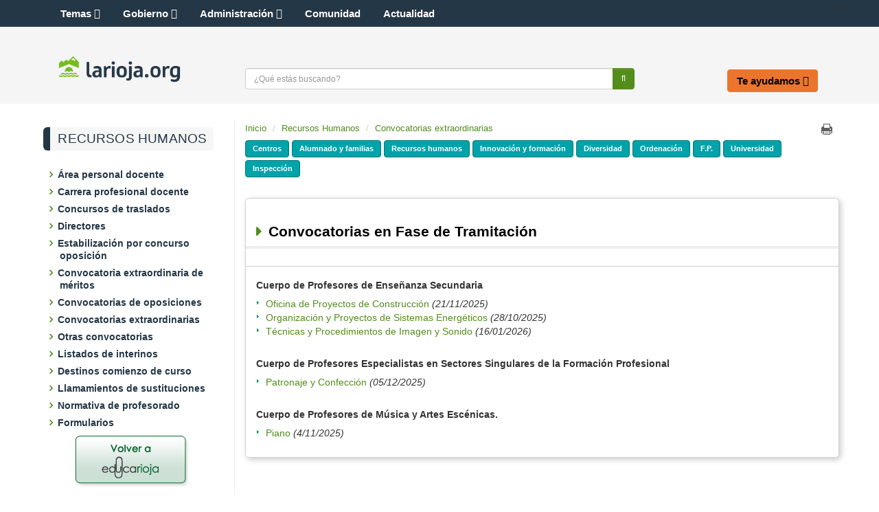

--- FILE ---
content_type: text/html;charset=UTF-8
request_url: https://www.larioja.org/edu-recursos-humanos/es/convocatorias-extraordinarias/convocatorias-fase-tramitacion
body_size: 41505
content:







<!DOCTYPE html>
<html lang="es" dir="ltr">
<head prefix="dcterms: http://purl.org/dc/terms/#">
	<title>Convocatorias en Fase de Tramitación - Recursos Humanos - Portal del Gobierno de La Rioja</title>
	<meta http-equiv="Content-Type"      content="text/html; charset=UTF-8"/>
	<meta http-equiv="X-UA-Compatible"   content="IE=Edge"/>
	<meta name="viewport"                content="width=device-width, initial-scale=1.0"/>
	<meta name="keywords"                content="La Rioja,gobierno,Rioja,sede electr&oacute;nica,sede,noticias"/>
	<meta name="description"             content="Cuerpo de Profesores de Enseñanza Secundaria Oficina de Proyectos de Construcción (21/11/2025) Organización y Proyectos de Sistemas Energéticos (28/10/2025) Técnicas y Procedimientos de Imagen y So..."/>
	<meta name="generator"               content="Proxia&#169; Content Manager 9.0"/>
	<meta property="dcterms:identifier"  content="www.larioja.org"/>
	<meta property="dcterms:coverage"    content="La Rioja, Spain; Lat: 42 15 N Long: 2 30 W"/>
	<meta property="dcterms:creator"     content="Gobierno de La Rioja - Direcci&oacute;n General de Tecnolog&iacute;as de la Informaci&oacute;n y la Comunicaci&oacute;n"/>
	<meta property="dcterms:publisher"   content="Gobierno de La Rioja - Direcci&oacute;n General de Tecnolog&iacute;as de la Informaci&oacute;n y la Comunicaci&oacute;n"/>
	<meta property="dcterms:rights"      content="Copyright (c) 2016"/>
	<meta property="dcterms:title"       content="Convocatorias en Fase de Tramitación"/>
	<meta property="dcterms:subject"     content="La Rioja,gobierno,Rioja,sede electr&oacute;nica,sede,noticias"/>
	<meta property="dcterms:description" content="Cuerpo de Profesores de Enseñanza Secundaria Oficina de Proyectos de Construcción (21/11/2025) Organización y Proyectos de Sistemas Energéticos (28/10/2025) Técnicas y Procedimientos de Imagen y So..."/>
	<meta property="dcterms:language"    content="es"/>
		
	<link rel="icon" href="/larioja-client/favicon.ico"/>
	<link rel="shortcut icon" href="/larioja-client/favicon.ico"/>
	
	

	<link rel="stylesheet" type="text/css" href="/larioja-client/css/estilo.css?nc=1489049334000"/>
	<link rel="stylesheet" type="text/css" href="/larioja-client/css/responsive.css?nc=1489049334000"/>

	<!--[if lte IE 7]><link rel="stylesheet" type="text/css" href="/larioja-client/css/ie.css?nc=1489049334000"/><![endif]-->
	<!--[if IE 8]><link rel="stylesheet" type="text/css" href="/larioja-client/css/ie8.css?nc=1489049334000"/><![endif]-->
	<!--[if IE 9]><link rel="stylesheet" type="text/css" href="/larioja-client/css/ie9.css?nc=1489049334000"/><![endif]-->
	<link type="text/css" rel="stylesheet" href="/larioja-client/css/webs/web_edu-recursos-humanos.css?nc=1489049334000" />


	
	<link rel="stylesheet" type="text/css" href="/larioja-client/css-sys/css-system.css" />
	<!-- Scripts generales -->
	<script type="text/javascript">
	<!--
	var _rootWeb = "/larioja-client";
	var _isSSL = (location.href.indexOf("https://") == 0)?true:false;
	var _fullWeb = (_isSSL)?"https://www.larioja.org/larioja-client":"http://www.larioja.org/larioja-client";
	var _userLocale = "es_ES";
	var _userLocaleLang = "es";
	var _userLocaleCountry = "ES";
	var _directionality = "ltr";
	var _currentWeb = "edu-recursos-humanos";
	var _currentDomain = "";
	var _currentTemplate = "/tkContent";
	var _currentUrl = "/edu-recursos-humanos/es/convocatorias-extraordinarias/convocatorias-fase-tramitacion";
	
	var _idmobdev = "0";
	var _userDeviceAlias = "default_";
	var _idContent = '974704';
	var _noCache = "nc=1489049334000";
	var pathNav = '974.700';

	
	var locationSettings = {
		basePath: '/larioja-client/cm',
		noTownSelected: 'No ha seleccionado ninguna ciudad, aseg&uacute;rese de que es lo que desea.',
		countryField: 'Seleccione el pa&iacute;s',
		stateField: 'Seleccione la provincia',
		townField: 'Escriba la localidad',
		legend: 'Datos de localizaci&oacute;n',
		municipality: '(Municipio)',
		hideCountry: true,
		allowEmptyTown: true,
		bootstrap: false
	};

	
	var searchInputText = "Buscar";
	var seeAllTextTitle = 'Ver m&aacute;s';
	var seeLessTextTitle = 'Ver menos';
	var cookieNoticeTitle = 'Uso de cookies.';
	var cookieNoticeContent = 'Las cookies nos permiten ofrecer nuestros servicios. Al continuar con la navegaci&oacute;n entendemos que se acepta nuestra <a href="{0}">pol&iacute;tica de cookies</a>.';
	var cookieNoticeLink = '/es/servicios/aviso-legal';
	var cookieNoticeClose = 'Cerrar';
	var moreInformation = 'M&aacute;s informaci&oacute;n';
	var nextText = 'Siguiente';
	var prevText = 'Anterior';
	var playText = 'Continuar';
	var pauseText = 'Pausar';
	//-->
	</script>
	<script type="text/javascript" src="/larioja-client/javaScript/proxia.js?nc=1489049334000"></script>

	
	<!--[if lt IE 9]><script type="text/javascript" src="/larioja-client/javaScript/jquery-old.min.js?nc=1489049334000"></script><![endif]-->
	<!--[if gte IE 9]><!--><script type="text/javascript" src="/larioja-client/javaScript/jquery.min.js?nc=1489049334000"></script><!--<![endif]-->
	<script type="text/javascript" src="/larioja-client/javaScript/jquery-migrate.min.js?nc=1489049334000"></script>

	
	<script type="text/javascript" src="/larioja-client/javaScript/calendar/calendar.js?nc=1489049334000"></script>

	
	<script type="text/javascript" src="/larioja-client/javaScript/bootstrap/js/bootstrap.min.js?nc=1489049334000"></script>
	
	<script type="text/javascript">$.fn.bstooltip = $.fn.tooltip.noConflict();</script>
	<script type="text/javascript" src="/larioja-client/javaScript/jquery.easy.slider.js?nc=1489049334000"></script>
	<!--[if gte IE 9]><!--><script type="text/javascript" src="/larioja-client/javaScript/hammer.min.js?nc=1489049334000"></script><!--<![endif]-->

	<!--[if lt IE 9]>
	<script type="text/javascript" src="/larioja-client/javaScript/css3-mediaqueries.js?nc=1489049334000"></script>
	<script type="text/javascript" src="/larioja-client/javaScript/html5shiv.min.js?nc=1489049334000"></script>
	<script type="text/javascript" src="/larioja-client/javaScript/respond.min.js?nc=1489049334000"></script>
	<![endif]-->

	
	
	
	

	

	<script type="text/javascript" src="/larioja-client/javaScript/init.js?nc=1489049334000"></script>
	<script type="text/javascript" src="/larioja-client/javaScript/init_web.js?nc=1489049334000"></script>
	
	<script type="text/javascript" src="/larioja-client/javaScript/webs/web_larioja.js?nc=1489049334000"></script>
	

	<script type="text/javascript" src="/larioja-client/javaScript/webs/web_edu-recursos-humanos.js?nc=1489049334000"></script>



	
    <!--Segumiento Google Analytics -->
<script type="text/javascript" async src="https://www.googletagmanager.com/gtag/js?id=G-R06QRYFZDS"></script>
<script type="text/javascript">
	window.dataLayer = window.dataLayer || [];
	function gtag(){dataLayer.push(arguments);}
	gtag('js', new Date());

	gtag('config', 'G-R06QRYFZDS');
</script>
</head>

<body class="mainBody edu-recursos-humanos contentPage">
	<h1 class="sr-only">Portal del Gobierno de La Rioja</h1>
	<p class="sr-only"><a href="#contentName" title="Saltar navegaci&oacute;n e ir al contenido de la p&aacute;gina" accesskey="5">Saltar al contenido</a></p>
	<div class="print-header"><span></span></div>
	
	<div class="container">
<div class="row"><div class="col-md-12"><div class="row"><div class="cabecera col-md-12"><div class="row"><div class="col-md-12"><div class="row"><div class="cabeceraTop col-md-12"><div class="row"><div class="col-md-4">





<div class="cmMenuBox menuSocial">
	<ul role="menubar">
<li role="menuitem" class="redes-sociales firstElement"><span><a href="https://actualidad.larioja.org/redes-sociales"  title="Enlace a una aplicación externa." ><span class="cmMenuTitle">Redes Sociales</span><span class="cmMenuPopupImage"><img src="/larioja-client/imagenes/popup/popup_external_small.gif" alt="Enlace a una aplicación externa." /></span></a></span></li>
<li role="menuitem"><span><a href="https://twitter.com/lariojaorg"  onclick="javascript:window.open('https://twitter.com/lariojaorg','menuPopUp','toolbar=yes, location=yes, directories=yes, status=yes, menubar=yes, scrollbars=yes, resizable=yes, width=800, height=600'); return false;"  onkeypress="return keyPress(event);"  title="Este enlace se abrir&aacute; en una ventana nueva." ><img src="/es/menus/161-twitter.png" class="cmMenuImage" alt="" /><span class="cmMenuTitle">Twitter</span><span class="cmMenuPopupImage"><img src="/larioja-client/imagenes/popup/popup_small.gif" alt="Este enlace se abrir&aacute; en una ventana nueva." /></span></a></span></li>
<li role="menuitem"><span><a href="https://www.facebook.com/lariojaorg"  onclick="javascript:window.open('https://www.facebook.com/lariojaorg','menuPopUp','toolbar=yes, location=yes, directories=yes, status=yes, menubar=yes, scrollbars=yes, resizable=yes, width=800, height=600'); return false;"  onkeypress="return keyPress(event);"  title="Este enlace se abrir&aacute; en una ventana nueva." ><img src="/es/menus/162-facebook.png" class="cmMenuImage" alt="" /><span class="cmMenuTitle">Facebook</span><span class="cmMenuPopupImage"><img src="/larioja-client/imagenes/popup/popup_small.gif" alt="Este enlace se abrir&aacute; en una ventana nueva." /></span></a></span></li>
<li role="menuitem"><span><a href="https://www.youtube.com/user/GobiernoDeLaRioja"  onclick="javascript:window.open('https://www.youtube.com/user/GobiernoDeLaRioja','menuPopUp','toolbar=yes, location=yes, directories=yes, status=yes, menubar=yes, scrollbars=yes, resizable=yes, width=800, height=600'); return false;"  onkeypress="return keyPress(event);"  title="Este enlace se abrir&aacute; en una ventana nueva." ><img src="/es/menus/163-logo_hh.png" class="cmMenuImage" alt="" /><span class="cmMenuTitle">Youtube</span><span class="cmMenuPopupImage"><img src="/larioja-client/imagenes/popup/popup_small.gif" alt="Este enlace se abrir&aacute; en una ventana nueva." /></span></a></span></li>
<li role="menuitem"><span><a href="https://www.instagram.com/lariojaorg/"  onclick="javascript:window.open('https://www.instagram.com/lariojaorg/','menuPopUp','toolbar=yes, location=yes, directories=yes, status=yes, menubar=yes, scrollbars=yes, resizable=yes, width=800, height=600'); return false;"  onkeypress="return keyPress(event);"  title="Este enlace se abrir&aacute; en una ventana nueva." ><img src="/es/menus/806662-instagram.png" class="cmMenuImage" alt="" /><span class="cmMenuTitle">Instagram</span><span class="cmMenuPopupImage"><img src="/larioja-client/imagenes/popup/popup_small.gif" alt="Este enlace se abrir&aacute; en una ventana nueva." /></span></a></span></li>
<li role="menuitem"><span><img src="/es/menus/164-rss.png" class="cmMenuImage" alt="" /><span class="cmMenuTitle">RSS</span></span></li>
<li role="menuitem" class="accesible"><span><a href="http://www--larioja--org.insuit.net"  title="Enlace a una aplicación externa." ><img src="/es/menus/166-inclusite.png" class="cmMenuImage" alt="" /><span class="cmMenuTitle">Modo accesible</span><span class="cmMenuPopupImage"><img src="/larioja-client/imagenes/popup/popup_external_small.gif" alt="Enlace a una aplicación externa." /></span></a></span></li>
<li role="menuitem" class="lastElement"><span><a href="https://actualidad.larioja.org/servicios/aplicaciones-moviles"  title="Enlace a una aplicación externa." ><img src="/es/menus/167-boton_portada_app.png" class="cmMenuImage" alt="" /><span class="cmMenuTitle">Aplicaciones móviles</span><span class="cmMenuPopupImage"><img src="/larioja-client/imagenes/popup/popup_external_small.gif" alt="Enlace a una aplicación externa." /></span></a></span></li>
</ul>

</div></div><div class="col-md-8">





<div class="cmMenuBox menuSuperior">
	<ul role="menubar">
<li role="menuitem" class="firstElement"><span><a href="/larioja-client/cm?locale=es_ES" ><span class="cmMenuTitle">Inicio</span></a></span></li>
<li role="menuitem"><span><span class="cmMenuTitle">Fecha y Hora Sede</span></span></li>
<li role="menuitem"><span><a href="/es/contactar" ><span class="cmMenuTitle">Contactar</span></a></span></li>
<li role="menuitem"><span><span class="cmMenuTitle">Suscripciones</span></span></li>
<li role="menuitem"><span><a href="/empleados/es?locale=es_ES" ><span class="cmMenuTitle">Empleados</span></a></span></li>
<li role="menuitem" class="ico-externo-oculto"><span><a href="https://web.larioja.org/bor-portada"  title="Enlace a una aplicación externa." ><span class="cmMenuTitle">BOR</span><span class="cmMenuPopupImage"><img src="/larioja-client/imagenes/popup/popup_external_small.gif" alt="Enlace a una aplicación externa." /></span></a></span></li>
<li role="menuitem"><span><a href="/larioja-client/cm/tkAccessIntranet?locale=es_ES" ><span class="cmMenuTitle">Acceso restringido</span></a></span></li>
<li role="menuitem" class="lastElement"><span><a href="/direcciones-utiles/es?locale=es_ES" ><span class="cmMenuTitle">Direcciones útiles</span></a></span></li>
</ul>

</div></div></div></div></div></div></div><div class="row"><div class="col-md-12"><div class="row"><div class="cabeceraBottom col-md-12"><div class="row"><div class="col-md-12">





<div class="bannerCabecera">
	<div id="cmBanner400298286" class="cmBannersRelativePosition random"></div><script type="text/javascript">
<!--
var arrayBanner400298286 = new Array();
arrayBanner400298286[0] = "<a href=\"http://www.larioja.org\" class=\"cmContentLink\" title=\"relaciones portatil. Este enlace se abrir&aacute; en una ventana nueva.\" target=\"_blank\"><img src=\"/es/banners/181707-empleo_rel-laborales_05.jpg\" class=\"bannerNormalImage\" width=\"917\" height=\"106\" alt=\"relaciones portatil. Este enlace se abrir&aacute; en una ventana nueva.\" /></a>";
arrayBanner400298286[1] = "<a href=\"http://www.larioja.org\" class=\"cmContentLink\" title=\"hombres trabajando. Este enlace se abrir&aacute; en una ventana nueva.\" target=\"_blank\"><img src=\"/es/banners/577167-hombres_trabajando.jpg\" class=\"bannerNormalImage\" width=\"917\" height=\"106\" alt=\"hombres trabajando. Este enlace se abrir&aacute; en una ventana nueva.\" /></a>";
arrayBanner400298286[2] = "<a href=\"http://www.larioja.org\" class=\"cmContentLink\" title=\"oficios. Este enlace se abrir&aacute; en una ventana nueva.\" target=\"_blank\"><img src=\"/es/banners/577168-oficios.jpg\" class=\"bannerNormalImage\" width=\"917\" height=\"106\" alt=\"oficios. Este enlace se abrir&aacute; en una ventana nueva.\" /></a>";
arrayBanner400298286[3] = "<a href=\"http://www.larioja.org\" class=\"cmContentLink\" title=\"soldando. Este enlace se abrir&aacute; en una ventana nueva.\" target=\"_blank\"><img src=\"/es/banners/577169-soldando.jpg\" class=\"bannerNormalImage\" width=\"917\" height=\"106\" alt=\"soldando. Este enlace se abrir&aacute; en una ventana nueva.\" /></a>";
arrayBanner400298286[4] = "<a href=\"http://www.larioja.org\" class=\"cmContentLink\" title=\"tecnologia 1. Este enlace se abrir&aacute; en una ventana nueva.\" target=\"_blank\"><img src=\"/es/banners/577170-tecnologia_1.jpg\" class=\"bannerNormalImage\" width=\"917\" height=\"106\" alt=\"tecnologia 1. Este enlace se abrir&aacute; en una ventana nueva.\" /></a>";
arrayBanner400298286[5] = "<a href=\"http://www.larioja.org\" class=\"cmContentLink\" title=\"empl rel lab mujer. Este enlace se abrir&aacute; en una ventana nueva.\" target=\"_blank\"><img src=\"/es/banners/485638-empl_rel_lab_mujer.jpg\" class=\"bannerNormalImage\" width=\"917\" height=\"106\" alt=\"empl rel lab mujer. Este enlace se abrir&aacute; en una ventana nueva.\" /></a>";
arrayBanner400298286[6] = "<a href=\"http://www.larioja.org/\" class=\"cmContentLink\" title=\"telas de colores. Este enlace se abrir&aacute; en una ventana nueva.\" target=\"_blank\"><img src=\"/es/banners/14013-banner_publi.jpg\" class=\"bannerNormalImage\" width=\"917\" height=\"106\" alt=\"telas de colores. Este enlace se abrir&aacute; en una ventana nueva.\" /></a>";
document.getElementById('cmBanner400298286').innerHTML = arrayBanner400298286[Math.floor(Math.random()*arrayBanner400298286.length)];
//-->
</script>
<noscript>
<div class="cmBannersRelativePosition random"><a href="http://www.larioja.org" class="cmContentLink" title="relaciones portatil. Este enlace se abrir&aacute; en una ventana nueva." target="_blank"><img src="/es/banners/181707-empleo_rel-laborales_05.jpg" class="bannerNormalImage" width="917" height="106" alt="relaciones portatil. Este enlace se abrir&aacute; en una ventana nueva." /></a></div>
</noscript>
</div>
</div></div><div class="row"><div class="col-md-12">





<div class="bannerLogo">
	<div class="cmBannersRelativePosition standalone"><a href="/larioja-client/cm" class="cmContentLink" title="Ir a la página principal"><img src="/es/banners/185-logotipo-web.png" class="bannerNormalImage" width="1000" height="222" alt="Ir a la página principal" /></a></div>
</div>
</div></div><div class="row"><div class="col-md-12"><div class="row"><div class="col-md-8">





<div class="simpleSearcherBox simpleSearcher">
	<div class="simpleSearcherBoxInner clearfix">
	<script type="text/javascript">
<!--
   function checkPattern(elm) {
       if (elm.value.length==0){
           window.alert("Debe introducir algún criterio de búsqueda");
           return false;
       }
   }
//-->
</script>
<form id="simpleSearcher" action="/edu-recursos-humanos/es/buscar" method="get" onsubmit="return checkPattern(this.simpleSearchPattern);">
<input type="hidden" name="formName" value="simpleSearchForm"/>
<div class="cmSimpleSearchContainer">
<input type="hidden" name="formName" value="simpleSearchForm"/>
   <input type="hidden"  name="lookForType" id="lookForTypess" value="0" />
   <input type="hidden" name="advancedSearch" id="advancedSearchss" value="true" />
   <input type="hidden" name="sortIndex" id="sortIndexss" value="0" />
       <div class="cmSimpleSearchLabelContainer">
           <label for="simpleSearchPattern" class="cmSearchLabel">Buscar</label>
       </div>
       <div class="cmSimpleSearchInputContainer">
           <input type="text" id="simpleSearchPattern" name="simpleSearchPattern" maxlength="70" accesskey="4" class="simpleSearchInput" />
       </div>
       <div  class="cmSimpleSearchButtonContainer">
           <input type="submit" value="Buscar" class="cmSearchButton" />
       </div>
</div>
</form>

	<a href="/edu-recursos-humanos/es/buscar" class="cmAdvancedSearchLink">B&uacute;squeda avanzada</a>
	</div>
</div>
</div><div class="col-md-4">





<div class="cmMenuBox menuCabecera">
	<ul role="menubar">
<li role="menuitem" class="firstElement"><span><a href="/comunidad/es?locale=es_ES" ><span class="cmMenuTitle">La Comunidad</span></a></span></li>
<li role="menuitem"><span><a href="/larioja-client/cm/presidente?locale=es_ES" ><span class="cmMenuTitle">El Presidente</span></a></span></li>
<li role="menuitem"><span><a href="https://web.larioja.org/estructura-sector-publico"  title="Enlace a una aplicación externa." ><span class="cmMenuTitle">El Gobierno</span><span class="cmMenuPopupImage"><img src="/larioja-client/imagenes/popup/popup_external_small.gif" alt="Enlace a una aplicación externa." /></span></a></span></li>
<li role="menuitem" class="lastElement"><span><a href="/oficina-electronica/es?locale=es_ES" ><span class="cmMenuTitle">Oficina electrónica</span></a></span></li>
</ul>

</div></div></div></div></div></div></div></div></div><div class="row"><div class="col-md-12">






<div id="authExternalOptions" class="authExternalOptions hideLogin hideUserData hideUserPwd clearfix">
	<noscript>
		<iframe title="Proxia iframe" src="/larioja-client/cm/edu-recursos-humanos/DVCmAuthentication.1.2.tkContent.974704/tkAuthenticationName">Su navegador no soporta marcos o frames, o la configuración actual de su navegador no permite mostrarlos.</iframe>
	</noscript>
</div>
</div></div></div></div></div></div><div class="row"><div class="col-md-12"><div class="row"><div class="lateral-izda col-md-4"><div class="row"><div class="col-md-12">






<div class="abstractContent lateral-caja">
	<div class="contentHeader clearfix">
		<div class="contentHeader2 clearfix">
			<h2 class="title">
				
				
					<a href="/edu-recursos-humanos">Recursos Humanos</a>
				
			</h2>
		</div>
	</div>

	<div class="contentData">
		<div class="contentData2">
			<ul class="cmWebMapLevel1">
<li class="cmWebMapLevel1 cmElementPosition_1 cmOddElement node_1620573_edu-recursos-humanos"><div class="cmWebMapLevel1Header"><a href="/edu-recursos-humanos/es/area-personal-docente" class="cmWebMapLevel1 cmElementPosition_1 cmOddElement node_1620573_edu-recursos-humanos">Área personal docente</a></div></li>
<li class="cmWebMapLevel1 cmElementPosition_2 cmEvenElement node_1495983_edu-recursos-humanos"><div class="cmWebMapLevel1Header"><a href="/edu-recursos-humanos/es/carrera-profesional-docente" class="cmWebMapLevel1 cmElementPosition_2 cmEvenElement node_1495983_edu-recursos-humanos">Carrera profesional docente</a></div><ul class="cmWebMapLevel2">
<li class="cmWebMapLevel2 node_1733724_edu-recursos-humanos"><div class="cmWebMapLevel2Header"><a href="/edu-recursos-humanos/es/carrera-profesional-docente/convocatoria-2025" class="cmWebMapLevel2 node_1733724_edu-recursos-humanos">Convocatoria 2025</a></div></li>
</ul>
</li>
<li class="cmWebMapLevel1 cmElementPosition_3 cmOddElement node_974477_edu-recursos-humanos"><div class="cmWebMapLevel1Header"><a href="/edu-recursos-humanos/es/concursos-traslados" class="cmWebMapLevel1 cmElementPosition_3 cmOddElement node_974477_edu-recursos-humanos">Concursos de traslados</a></div></li>
<li class="cmWebMapLevel1 cmElementPosition_4 cmEvenElement node_974543_edu-recursos-humanos"><div class="cmWebMapLevel1Header"><a href="/edu-recursos-humanos/es/directores" class="cmWebMapLevel1 cmElementPosition_4 cmEvenElement node_974543_edu-recursos-humanos">Directores</a></div></li>
<li class="cmWebMapLevel1 cmElementPosition_5 cmOddElement node_1648567_edu-recursos-humanos"><div class="cmWebMapLevel1Header"><a href="/edu-recursos-humanos/es/estabilizacion-concurso-oposicion" class="cmWebMapLevel1 cmElementPosition_5 cmOddElement node_1648567_edu-recursos-humanos">Estabilización por concurso oposición</a></div></li>
<li class="cmWebMapLevel1 cmElementPosition_6 cmEvenElement node_1610628_edu-recursos-humanos"><div class="cmWebMapLevel1Header"><a href="/edu-recursos-humanos/es/convocatoria-extraordinaria-meritos" class="cmWebMapLevel1 cmElementPosition_6 cmEvenElement node_1610628_edu-recursos-humanos">Convocatoria extraordinaria de méritos</a></div></li>
<li class="cmWebMapLevel1 cmElementPosition_7 cmOddElement node_974572_edu-recursos-humanos"><div class="cmWebMapLevel1Header"><a href="/edu-recursos-humanos/es/convocatorias-oposiciones" class="cmWebMapLevel1 cmElementPosition_7 cmOddElement node_974572_edu-recursos-humanos">Convocatorias de oposiciones</a></div><ul class="cmWebMapLevel2">
<li class="cmWebMapLevel2 node_1704784_edu-recursos-humanos"><div class="cmWebMapLevel2Header"><a href="/edu-recursos-humanos/es/convocatorias-oposiciones/oposiciones-2025" class="cmWebMapLevel2 node_1704784_edu-recursos-humanos">Oposiciones 2025</a></div></li>
<li class="cmWebMapLevel2 node_1659597_edu-recursos-humanos"><div class="cmWebMapLevel2Header"><a href="/edu-recursos-humanos/es/convocatorias-oposiciones/oposiciones-inspeccion-educativa-2024" class="cmWebMapLevel2 node_1659597_edu-recursos-humanos">Oposiciones de Inspección Educativa 2024</a></div></li>
<li class="cmWebMapLevel2 node_974672_edu-recursos-humanos"><div class="cmWebMapLevel2Header"><a href="/edu-recursos-humanos/es/convocatorias-oposiciones/compruebe-funcionamiento-firma-electronica" class="cmWebMapLevel2 node_974672_edu-recursos-humanos">Compruebe el funcionamiento de su firma electrónica</a></div></li>
<li class="cmWebMapLevel2 node_974696_edu-recursos-humanos"><div class="cmWebMapLevel2Header"><a href="/edu-recursos-humanos/es/convocatorias-oposiciones/enlaces-interes" class="cmWebMapLevel2 node_974696_edu-recursos-humanos">Otros enlaces de interés</a></div></li>
<li class="cmWebMapLevel2 node_974674_edu-recursos-humanos"><div class="cmWebMapLevel2Header"><a href="/edu-recursos-humanos/es/convocatorias-oposiciones/historico-convocatorias" class="cmWebMapLevel2 node_974674_edu-recursos-humanos">Histórico de convocatorias</a></div></li>
<li class="cmWebMapLevel2 node_974698_edu-recursos-humanos"><div class="cmWebMapLevel2Header"><a href="/edu-recursos-humanos/es/convocatorias-oposiciones/normativa-aplicable" class="cmWebMapLevel2 node_974698_edu-recursos-humanos">Normativa aplicable</a></div></li>
</ul>
</li>
<li class="cmWebMapLevel1 cmElementPosition_8 cmEvenElement node_974700_edu-recursos-humanos cmInPathContent cmPathLevel_0"><div class="cmWebMapLevel1Header"><a href="/edu-recursos-humanos/es/convocatorias-extraordinarias" class="cmWebMapLevel1 cmElementPosition_8 cmEvenElement node_974700_edu-recursos-humanos cmInPathContent cmPathLevel_0">Convocatorias extraordinarias</a></div></li>
<li class="cmWebMapLevel1 cmElementPosition_9 cmOddElement node_974710_edu-recursos-humanos"><div class="cmWebMapLevel1Header"><a href="/edu-recursos-humanos/es/convocatorias" class="cmWebMapLevel1 cmElementPosition_9 cmOddElement node_974710_edu-recursos-humanos">Otras convocatorias</a></div></li>
<li class="cmWebMapLevel1 cmElementPosition_10 cmEvenElement node_974754_edu-recursos-humanos"><div class="cmWebMapLevel1Header"><a href="/edu-recursos-humanos/es/listados-interinos" class="cmWebMapLevel1 cmElementPosition_10 cmEvenElement node_974754_edu-recursos-humanos">Listados de interinos</a></div></li>
<li class="cmWebMapLevel1 cmElementPosition_11 cmOddElement node_1341605_edu-recursos-humanos"><div class="cmWebMapLevel1Header"><a href="/edu-recursos-humanos/es/destinos-comienzo-curso-1478a5" class="cmWebMapLevel1 cmElementPosition_11 cmOddElement node_1341605_edu-recursos-humanos">Destinos comienzo de curso</a></div><ul class="cmWebMapLevel2">
<li class="cmWebMapLevel2 node_1341627_edu-recursos-humanos"><div class="cmWebMapLevel2Header"><a href="/edu-recursos-humanos/es/destinos-comienzo-curso-1478a5/calendarios-adjudicacion-destinos" class="cmWebMapLevel2 node_1341627_edu-recursos-humanos">Calendarios de adjudicación de destinos</a></div></li>
<li class="cmWebMapLevel2 node_1341674_edu-recursos-humanos"><div class="cmWebMapLevel2Header"><a href="/edu-recursos-humanos/es/destinos-comienzo-curso-1478a5/maestros-profesores-necesarios-suprimidos-desplazados-comis" class="cmWebMapLevel2 node_1341674_edu-recursos-humanos"><span title="Maestros y Profesores no necesarios, suprimidos, desplazados, en comisión de servicios y expectativa de destino">Maestros y Profesores no necesarios, suprimidos, desplaza...</span></a></div></li>
<li class="cmWebMapLevel2 node_1341660_edu-recursos-humanos"><div class="cmWebMapLevel2Header"><a href="/edu-recursos-humanos/es/destinos-comienzo-curso-1478a5/adjudicacion-destinos-provisionales" class="cmWebMapLevel2 node_1341660_edu-recursos-humanos">Adjudicación de destinos provisionales</a></div></li>
<li class="cmWebMapLevel2 node_1341662_edu-recursos-humanos"><div class="cmWebMapLevel2Header"><a href="/edu-recursos-humanos/es/destinos-comienzo-curso-1478a5/adjudicacion-destinos-profesorado-religion" class="cmWebMapLevel2 node_1341662_edu-recursos-humanos">Adjudicación de destinos del profesorado de Religión</a></div></li>
<li class="cmWebMapLevel2 node_1348498_edu-recursos-humanos"><div class="cmWebMapLevel2Header"><a href="/edu-recursos-humanos/es/destinos-comienzo-curso-1478a5/reconocimiento-medico-previo" class="cmWebMapLevel2 node_1348498_edu-recursos-humanos">Reconocimiento médico previo</a></div></li>
<li class="cmWebMapLevel2 node_1348526_edu-recursos-humanos"><div class="cmWebMapLevel2Header"><a href="/edu-recursos-humanos/es/destinos-comienzo-curso-1478a5/documentacion-aportar-aspirantes-resultado-adjudicatarios-d" class="cmWebMapLevel2 node_1348526_edu-recursos-humanos"><span title="Documentación a aportar por los aspirantes que hayan resultado adjudicatarios de los destinos ofertados">Documentación a aportar por los aspirantes que hayan resu...</span></a></div></li>
</ul>
</li>
<li class="cmWebMapLevel1 cmElementPosition_12 cmEvenElement node_1322258_edu-recursos-humanos"><div class="cmWebMapLevel1Header"><a href="/edu-recursos-humanos/es/llamamientos-sustituciones-142d12" class="cmWebMapLevel1 cmElementPosition_12 cmEvenElement node_1322258_edu-recursos-humanos">Llamamientos de sustituciones</a></div><ul class="cmWebMapLevel2">
<li class="cmWebMapLevel2 node_1322260_edu-recursos-humanos"><div class="cmWebMapLevel2Header"><a href="/edu-recursos-humanos/es/llamamientos-sustituciones-142d12/llamamiento" class="cmWebMapLevel2 node_1322260_edu-recursos-humanos">Llamamiento</a></div></li>
<li class="cmWebMapLevel2 node_1322262_edu-recursos-humanos"><div class="cmWebMapLevel2Header"><a href="/edu-recursos-humanos/es/llamamientos-sustituciones-142d12/resolucion-llamamiento" class="cmWebMapLevel2 node_1322262_edu-recursos-humanos">Resolución del llamamiento</a></div></li>
<li class="cmWebMapLevel2 node_1322264_edu-recursos-humanos"><div class="cmWebMapLevel2Header"><a href="/edu-recursos-humanos/es/llamamientos-sustituciones-142d12/reconocimiento-medico-previo" class="cmWebMapLevel2 node_1322264_edu-recursos-humanos">Reconocimiento médico previo</a></div></li>
<li class="cmWebMapLevel2 node_1322266_edu-recursos-humanos"><div class="cmWebMapLevel2Header"><a href="/edu-recursos-humanos/es/llamamientos-sustituciones-142d12/documentacion-deberan-aportar-aspirantes-resultado-adjudica" class="cmWebMapLevel2 node_1322266_edu-recursos-humanos"><span title="Documentación que deberán aportar los aspirantes que hayan resultado adjudicatarios de los destinos ofertados">Documentación que deberán aportar los aspirantes que haya...</span></a></div></li>
<li class="cmWebMapLevel2 node_1322270_edu-recursos-humanos"><div class="cmWebMapLevel2Header"><a href="/edu-recursos-humanos/es/llamamientos-sustituciones-142d12/normativa-aplicable" class="cmWebMapLevel2 node_1322270_edu-recursos-humanos">Normativa aplicable</a></div></li>
<li class="cmWebMapLevel2 node_1332217_edu-recursos-humanos"><div class="cmWebMapLevel2Header"><a href="/edu-recursos-humanos/es/llamamientos-sustituciones-142d12/enlaces-interes" class="cmWebMapLevel2 node_1332217_edu-recursos-humanos">Otros enlaces de interés</a></div></li>
</ul>
</li>
<li class="cmWebMapLevel1 cmElementPosition_13 cmOddElement node_974879_edu-recursos-humanos"><div class="cmWebMapLevel1Header"><a href="/edu-recursos-humanos/es/normativa-profesorado" class="cmWebMapLevel1 cmElementPosition_13 cmOddElement node_974879_edu-recursos-humanos">Normativa de profesorado</a></div></li>
<li class="cmWebMapLevel1 cmElementPosition_14 cmEvenElement node_974883_edu-recursos-humanos"><div class="cmWebMapLevel1Header"><a href="/edu-recursos-humanos/es/formularios" class="cmWebMapLevel1 cmElementPosition_14 cmEvenElement node_974883_edu-recursos-humanos">Formularios</a></div><ul class="cmWebMapLevel2">
<li class="cmWebMapLevel2 node_1710921_edu-recursos-humanos"><div class="cmWebMapLevel2Header"><a href="/edu-recursos-humanos/es/formularios/comisiones-servicio" class="cmWebMapLevel2 node_1710921_edu-recursos-humanos">Comisiones de Servicio</a></div></li>
</ul></li>
</ul>

		</div>
	</div>

</div>
</div></div><div class="row"><div class="col-md-12">





<div class="cmMenuBox menuLateral">
	<ul role="menubar">
<li role="menuitem" class="menu-texto-oculto menu-centrado firstElement"><span><a href="/educacion/es?locale=es_ES" ><img src="/es/menus/705904-inicio_educarioja.jpg" class="cmMenuImage" alt="" /><span class="cmMenuTitle">Volver a educarioja</span></a></span></li>
<li role="menuitem" class="menu-texto-oculto menu-centrado"><span><a href="/educacion/es/noticias-generales" ><img src="/es/menus/705905-noticias_generales_menu.jpg" class="cmMenuImage" alt="" /><span class="cmMenuTitle">Noticias generales</span></a></span></li>
<li role="menuitem" class="menu-texto-oculto menu-centrado"><span><a href="/consejo-escolar/es?locale=es_ES" ><img src="/es/menus/705907-consejo_escolar_menu.jpg" class="cmMenuImage" alt="" /><span class="cmMenuTitle">Consejo Escolar</span></a></span></li>
<li role="menuitem" class="menu-texto-oculto menu-centrado"><span><a href="/educacion/es/normativa-educativa" ><img src="/es/menus/705908-normativa_educativa_menu.jpg" class="cmMenuImage" alt="" /><span class="cmMenuTitle">Normativa</span></a></span></li>
<li role="menuitem" class="menu-texto-oculto menu-centrado lastElement"><span><a href="/educacion/es/oficina-electronica" ><img src="/es/menus/778278-oficina_electronica_menu.jpg" class="cmMenuImage" alt="" /><span class="cmMenuTitle">Oficina electrónica</span></a></span></li>
</ul>

</div></div></div></div><div class="contenido col-md-8"><div class="row"><div class="col-md-12"><div class="row"><div class="default col-md-12"><div class="row"><div class="col-md-8">







<div class="none clearfix">
	<ul class="breadcrumb">
		<li><a href="/">Inicio</a></li>
		
			
				
				<li><a href="/edu-recursos-humanos">Recursos Humanos</a></li>
				
				<li><a href="/edu-recursos-humanos/es/convocatorias-extraordinarias" class="cmParentsContentLink">Convocatorias extraordinarias</a></li>
			
			
		
	</ul>
</div>
</div><div class="col-md-4">










	<div class="contentServices">
		<ul>
		
		
			<li><a href="/larioja-client/cm/edu-recursos-humanos/tkContent?locale=es&amp;idContent=974704" class="cmPrintableLink cmTooltip" target="_blank" title="Versi&oacute;n imprimible" onclick="window.print();return false;" onkeypress="return keyPress(event);">Imprimir</a></li>
		
		 
			<li>
				<div class="AddThis" id="AddThis">
					<a href="http://www.addthis.com/bookmark.php?v=250" class="addthis_button_compact"><span class="sr-only">Share</span></a>
				</div>
			</li>
		 
		</ul>
	</div>
</div></div></div></div></div></div><div class="row"><div class="col-md-12">





<div class="cmMenuBox menuBotones">
	<ul role="menubar">
<li role="menuitem" class="firstElement"><span><a href="/educarioja-centros/es?locale=es_ES" ><span class="cmMenuTitle">Centros</span></a></span></li>
<li role="menuitem"><span><a href="/edu-alumnos-familia/es?locale=es_ES" ><span class="cmMenuTitle">Alumnado y familias</span></a></span></li>
<li role="menuitem"><span><a href="/edu-recursos-humanos/es?locale=es_ES" ><span class="cmMenuTitle">Recursos humanos</span></a></span></li>
<li role="menuitem"><span><a href="/edu-innovacion-form/es?locale=es_ES" ><span class="cmMenuTitle">Innovación y formación</span></a></span></li>
<li role="menuitem"><span><a href="/edu-aten-diversidad/es?locale=es_ES" ><span class="cmMenuTitle">Diversidad</span></a></span></li>
<li role="menuitem"><span><a href="/edu-orden-academica/es?locale=es_ES" ><span class="cmMenuTitle">Ordenación</span></a></span></li>
<li role="menuitem"><span><a href="/educarioja-fp/es?locale=es_ES" ><span class="cmMenuTitle">F.P.</span></a></span></li>
<li role="menuitem"><span><a href="/universidad/es?locale=es_ES" ><span class="cmMenuTitle">Universidad</span></a></span></li>
<li role="menuitem" class="lastElement"><span><a href="/edu-inspeccion/es?locale=es_ES" ><span class="cmMenuTitle">Inspección</span></a></span></li>
</ul>

</div></div></div><div class="row"><div class="col-md-12">










<script type="text/javascript" src="/larioja-client/javaScript/custom/custom-wizard.js"></script>


<div id="bodyContentDivContainer" class="currentContent none contenido-caja">

	<div class="contentHeader">
		<h3 id="contentName" class="contentMainTitle">Convocatorias en Fase de Tramitación</h3>
		<p id="contentAbstract" class="contentAbstract dontShow"></p> 
	</div>

	<div class="contentBody">
		<div id="bodyContentDiv" class="cmBodyContent"><div class="modelGenerico modelBase templateHtml"><div class="pvalue-Descripcion"><div class="Descripcion param-position-1 firstChild lastChild">
<p class="cmParagraph"><strong>Cuerpo de Profesores de Enseñanza Secundaria</strong></p>
<ul>
<li><a class="cmNavContentLink" title="Oficina de Proyectos de Construcción" href="/edu-recursos-humanos/es/convocatorias-extraordinarias/convocatorias-fase-tramitacion/oficina-proyectos-construccion">Oficina de Proyectos de Construcción </a><em>(21/11/2025)</em></li>
<li><a class="cmNavContentLink" title="Organización y Proyectos de Sistemas Energéticos" href="/edu-recursos-humanos/es/convocatorias-extraordinarias/convocatorias-fase-tramitacion/organizacion-proyectos-sistemas-energeticos">Organización y Proyectos de Sistemas Energéticos </a><em>(28/10/2025)</em></li>
<li><a class="cmNavContentLink" title="Técnicas y Procedimientos de Imagen y Sonido 25-26" href="/edu-recursos-humanos/es/convocatorias-extraordinarias/convocatorias-fase-tramitacion/tecnicas-procedimientos-imagen-sonido-25-26">Técnicas y Procedimientos de Imagen y Sonido</a> <em>(16/01/2026)</em></li>
</ul>
<br/>
<p class="cmParagraph"><strong>Cuerpo de Profesores Especialistas en Sectores Singulares de la Formación Profesional</strong></p>
<ul>
<li><a class="cmNavContentLink" title="Patronaje y Confección 2025-26" href="/edu-recursos-humanos/es/convocatorias-extraordinarias/convocatorias-fase-tramitacion/patronaje-confeccion-2025-26">Patronaje y Confección </a><em>(05/12/2025)</em></li>
</ul>
<br/>
<p class="cmParagraph"><strong>Cuerpo de Profesores de Música y Artes Escénicas.</strong></p>
<ul>
<li><a class="cmNavContentLink" title="Piano" href="/edu-recursos-humanos/es/convocatorias-extraordinarias/convocatorias-fase-tramitacion/piano">Piano</a><em> (4/11/2025)</em></li>
</ul></div></div></div><div class="cmClear"></div></div>
	</div>

</div>
</div></div><div class="row"><div class="col-md-12">






</div></div><div class="row"><div class="col-md-12">





<div id="relatedContentsContainer" class="related contenidos-relacionados flecha">

</div>
</div></div><div class="row"><div class="col-md-12">





<div id="contentResourcesContainer" class="resources recursos-contenido">

</div>
</div></div><div class="row"><div class="col-md-12">






	
</div></div><div class="row"><div class="col-md-12">















</div></div></div></div></div></div><div class="row"><div class="col-md-12"><div class="row"><div class="pie col-md-12"><div class="row"><div class="col-md-6">





<div class="cmMenuBox menuInferior">
	<ul role="menubar">
<li role="menuitem" class="firstElement"><span><span class="cmMenuTitle">Copyright © 2016 Gobierno de La Rioja</span></span></li>
<li role="menuitem"><span><a href="https://web.larioja.org/mapa"  title="Enlace a una aplicación externa." ><span class="cmMenuTitle">Mapa web</span><span class="cmMenuPopupImage"><img src="/larioja-client/imagenes/popup/popup_external_small.gif" alt="Enlace a una aplicación externa." /></span></a></span></li>
<li role="menuitem"><span><a href="https://web.larioja.org/aviso-legal"  title="Enlace a una aplicación externa." ><span class="cmMenuTitle">Aviso Legal-sede electrónica</span><span class="cmMenuPopupImage"><img src="/larioja-client/imagenes/popup/popup_external_small.gif" alt="Enlace a una aplicación externa." /></span></a></span></li>
<li role="menuitem"><span><a href="https://web.larioja.org/accesibilidad"  title="Enlace a una aplicación externa." ><span class="cmMenuTitle">Accesibilidad</span><span class="cmMenuPopupImage"><img src="/larioja-client/imagenes/popup/popup_external_small.gif" alt="Enlace a una aplicación externa." /></span></a></span></li>
<li role="menuitem"><span><a href="https://web.larioja.org/seguridad-de-la-informacion"  title="Enlace a una aplicación externa." ><span class="cmMenuTitle">Seguridad de la información</span><span class="cmMenuPopupImage"><img src="/larioja-client/imagenes/popup/popup_external_small.gif" alt="Enlace a una aplicación externa." /></span></a></span></li>
<li role="menuitem"><span><a href="/tablon-virtual/es?locale=es_ES" ><span class="cmMenuTitle">Tablón virtual de anuncios</span></a></span></li>
<li role="menuitem" class="lastElement"><span><a href="https://web.larioja.org/contacto"  title="Enlace a una aplicación externa." ><span class="cmMenuTitle">Contacto</span><span class="cmMenuPopupImage"><img src="/larioja-client/imagenes/popup/popup_external_small.gif" alt="Enlace a una aplicación externa." /></span></a></span></li>
</ul>

</div></div><div class="col-md-6">






<div id="authInternalOptions" class="authInternalOptions clearfix">
	<noscript>
		<iframe title="Proxia iframe" src="/larioja-client/cm/edu-recursos-humanos/DVCmAuthentication.1.1.tkContent.974704/tkAuthenticationName">Su navegador no soporta marcos o frames, o la configuración actual de su navegador no permite mostrarlos.</iframe>
	</noscript>
</div>
</div></div></div></div></div></div>
</div>

	<div class="modal fade" id="modalDialog"><div class="modal-dialog"><div class="modal-content"></div></div></div>
</body>
</html>



--- FILE ---
content_type: text/css
request_url: https://www.larioja.org/larioja-client/css/webs/web_edu-recursos-humanos.css?nc=1489049334000
body_size: 116
content:
/* Estilos espec�fica para la web edu-recursos-humanos */

/* Estilos del padre */
@import url('web_educacion.css');


--- FILE ---
content_type: application/javascript
request_url: https://www.larioja.org/larioja-client/javaScript/webs/web_larioja.js?nc=1489049334000
body_size: 24041
content:
/* JavaScript específico para la web larioja */

$(document).ready(function () {

    // Código js específico de la web larioja
    //var url = window.location.href;
    //url = url.replace('www.larioja.org', 'www--larioja--org.insuit.net');
    //$("li.accesible a").attr("href", url);

    if (($.browser.msie || $.browser.mozilla) && $.browser.version <= 11) {
        $(".titulos-sin-enlace .contentName a.cmContentLink").on("click", function (e) { e.preventDefault(); });
    }
    if ($(".contenido iframe").length) {
        loadScript({
            url: _rootWeb + '/javaScript/lib/iframe-resizer/js/iframeResizer.min.js',
            success: function () {
                $(".contenido iframe").iFrameResize({
                    scrolling: true,
                    initCallback: function (iframe) {
                        $(iframe).attr("scrolling", "no");
                    }
                });
            },
            error: function () {
            }
        });
    }

    $.ajax({
        type: "GET",
        url: "https://web.larioja.org/vendor/font-awesome-5.2.0/js/all.min.js",
        dataType: "script"
    });

    // Buscador principal
    $(document).on("click", ".dropdown-menu.selector a", function (event) {
        event.preventDefault();
        $('#buscador-input').removeAttr('readonly');
        $('#btn-buscar').removeAttr('disabled');
        $('#buscador-input').attr('placeholder', 'Ahora escribe aquí tu búsqueda');
        $('#buscador-input').focus();

        $('#selected').text($(this).text());
        $('#mainsearch').attr('action', $(this).attr('data-url'));
        $('#buscador-input').attr('name', $(this).attr('data-query'));
        if ($(this).text() == 'Temas') {
            $('.input-temas').removeAttr('disabled');
        } else if (($(this).text() == 'Personas') || ($(this).text() == 'Organismos')) {
            $('.input-direcciones-utiles').removeAttr('disabled');
            $('#mainsearch').attr("method", "post");
        } else {
            $('.input-temas').attr('disabled', 'disabled');
            $('.input-direcciones-utiles').attr('disabled', 'disabled');
            $('#mainsearch').attr('method', 'get');
        };
    });
    
    // Enlace bajo los iframes
    $("iframe").each(function () {
        var url = $(this).attr("src");
        $(this).after("<p class='small aviso-iframe'><a href='" + url + "'>Si tiene problemas para visualizar el contenido, pulse aquí</a></p>");
    });
    
    // Gnoss
    $("head").append("<script src='https://web.larioja.org/templates/gobierno/gnoss/des-ws-ps.larioja.org/static/unificadoGDLR/staticUnificado-min.js?v=2022092801' type='text/javascript'></script> <script src='https://web.larioja.org/templates/gobierno/gnoss/RecursosWebGDLR/Imagenes/proyectos/personalizacion/eaef835c-064d-449f-a4b4-d57fd3f4a7d9/theme/config-pro.js?v=2022092801' type='text/javascript'></script> <script src='https://web.larioja.org/templates/gobierno/gnoss/RecursosWebGDLR/Imagenes/proyectos/personalizacion/eaef835c-064d-449f-a4b4-d57fd3f4a7d9/theme/themegnoss.js?v=2022092801' type='text/javascript'></script> <link href='https://web.larioja.org/templates/gobierno/gnoss/RecursosWebGDLR/Imagenes/proyectos/personalizacion/eaef835c-064d-449f-a4b4-d57fd3f4a7d9/theme/theme-min.css?v=2022092801' rel='stylesheet' type='text/css'>");

    // Accesibilidad inSuit
    //$("head").append("<script async data-insuit-id='activar-accesibilidad' type='text/javascript' src='//www--larioja--org.insuit.net/i4tservice/jscm_loader.js'></script>");

    // megamenu
    $("body>.container").before("<div class='megacabecera'><nav class='navbar navbar-inverse yamm'role='navigation'><div class='container'><div class='navbar-header'><button class='collapsed navbar-toggle'data-target='#mainmenu'data-toggle='collapse'type='button'><span class='sr-only'>Cambiar modo de navegación</span> <span class='icon-bar'></span> <span class='icon-bar'></span> <span class='icon-bar'></span></button> <a href='/.'class='navbar-brand visible-xs-inline-block'><img alt='Gobierno de La Rioja | Portada'src='https://web.larioja.org/images/template/logotipo-web-movil.svg'class='img-responsive'></a></div><div class='collapse navbar-collapse'id='mainmenu'><ul class='nav navbar-nav'><li class='dropdown yamm-fw'><a href='#'class='dropdown-toggle'data-toggle='dropdown'>Temas <span class='fas fa-chevron-down'aria-hidden='true'></span></a><ul class='dropdown-menu'id='temas'><li><div class='yamm-content'><ul class='row'><li class='col-sm-4'><a href='/accion-exterior/'><img alt=''src='https://web.larioja.org/images/template/menu/icon-accion-exterior.png'> Cooperación y Acción exterior</a></li><li class='col-sm-4'><a href='/ayuntamientos/'><img alt=''src='https://web.larioja.org/images/template/menu/icon-admin.png'> Ayuntamientos</a></li><li class='col-sm-4'><a href='/agricultura/'><img alt=''src='https://web.larioja.org/images/template/menu/icon-agricultura.png'> Agricultura</a></li><li class='col-sm-4'><a href='/artesania/'><img alt=''src='https://web.larioja.org/images/template/menu/icon-artesania.png'> Artesanía</a></li><li class='col-sm-4'><a href='/comercio/'><img alt=''src='https://web.larioja.org/images/template/menu/icon-comercio.png'> Comercio</a></li><li class='col-sm-4'><a href='https://www.riojasalud.es/salud-publica-y-consumo/consumo'><img alt=''src='https://web.larioja.org/images/template/menu/icon-consumo.png'> Consumo</a></li><li class='col-sm-4'><a href='/cultura/'><img alt=''src='https://web.larioja.org/images/template/menu/icon-cultura.png'> Cultura</a></li><li class='col-sm-4'><a href='/deporte/'><img alt=''src='https://web.larioja.org/images/template/menu/icon-deporte.png'> Deporte</a></li><li class='col-sm-4'><a href='/empresas/'><img alt=''src='https://web.larioja.org/images/template/menu/icon-empresa.png'> Empresa</a></li><li class='col-sm-4'><a href='/educacion/'><img alt=''src='https://web.larioja.org/images/template/menu/icon-educacion.png'> Educación</a></li><li class='col-sm-4'><a href='/emergencias-112/'><img alt=''src='https://web.larioja.org/images/template/menu/icon-seguridad.png'> Emergencias 112</a></li><li class='col-sm-4'><a href='/empleo-formacion/'><img alt=''src='https://web.larioja.org/images/template/menu/icon-empleo.png'> Empleo y formación</a></li><li class='col-sm-4'><a href='/estadistica/'><img alt=''src='https://web.larioja.org/images/template/menu/icon-estadistica.png'> Estadística</a></li><li class='col-sm-4'><a href='/hacienda/'><img alt=''src='https://web.larioja.org/images/template/menu/icon-hacienda.png'> Hacienda</a></li><li class='col-sm-4'><a href='/industria-energia/'><img alt=''src='https://web.larioja.org/images/template/menu/icon-industria.png'> Industria y Energía</a></li><li class='col-sm-4'><a href='/carreteras/'><img alt=''src='https://web.larioja.org/images/template/menu/icon-infraestructuras.png'> Infraestructuras</a></li><li class='col-sm-4'><a href='/innovacion/'><img alt=''src='https://web.larioja.org/images/template/menu/icon-ciencia-tec.png'> Innovación</a></li><li class='col-sm-4'><a href='https://www.larioja.org/internacionalizacion/'><img alt=''src='https://web.larioja.org/images/template/menu/icon-internacional.png'> Internacionalización</a></li><li class='col-sm-4'><a href='/justicia/'><img alt=''src='https://web.larioja.org/images/template/menu/icon-justicia.png'> Justicia</a></li><li class='col-sm-4'><a href='/juventud/'><img alt=''src='https://web.larioja.org/images/template/menu/icon-juventud.png'> Juventud</a></li><li class='col-sm-4'><a href='/medio-ambiente/'><img alt=''src='https://web.larioja.org/images/template/menu/icon-medioambiente.png'> Medio ambiente</a></li><li class='col-sm-4'><a href='/igualdad/'><img alt=''src='https://web.larioja.org/images/template/menu/icon-mujer.png'> Igualdad</a></li><li class='col-sm-4'><a href='/relaciones-laborales/'><img alt=''src='https://web.larioja.org/images/template/menu/icon-laboral.png'> Relaciones Laborales y Salud Laboral</a></li><li class='col-sm-4'><a href='/salud/'><img alt=''src='https://web.larioja.org/images/template/menu/icon-sanidad.png'> Salud</a></li><li class='col-sm-4'><a href='/servicios-sociales/'><img alt=''src='https://web.larioja.org/images/template/menu/icon-serviciossociales.png'> Servicios Sociales</a></li><li class='col-sm-4'><a href='/tecnologia-comunica/'><img alt=''src='https://web.larioja.org/images/template/menu/icon-tecnologia.png'> Tecnología y Comunicaciones</a></li><li class='col-sm-4'><a href='/territorio/'><img alt=''src='https://web.larioja.org/images/template/menu/icon-territorio.png'> Territorio</a></li><li class='col-sm-4'><a href='/transportes/'><img alt=''src='https://web.larioja.org/images/template/menu/icon-transporte.png'> Transporte</a></li><li class='col-sm-4'><a href='/tributos/'><img alt=''src='https://web.larioja.org/images/template/menu/icon-legis.png'> Tributos</a></li><li class='col-sm-4'><a href='https://www.lariojaturismo.com/'><img alt=''src='https://web.larioja.org/images/template/menu/icon-turismo.png'> Turismo</a></li><li class='col-sm-4'><a href='/union-europea/'><img alt=''src='https://web.larioja.org/images/template/menu/icon-fondoseu.png'> Unión Europea y Fondos</a></li><li class='col-sm-4'><a href='/universidad/'><img alt=''src='https://web.larioja.org/images/template/menu/icon-universidad.png'> Universidad</a></li><li class='col-sm-4'><a href='/vivienda/'><img alt=''src='https://web.larioja.org/images/template/menu/icon-vivienda.png'> Vivienda</a></ul></div></ul><li class='dropdown yamm-fw'><a href='#'class='dropdown-toggle'data-toggle='dropdown'>Gobierno <span class='fas fa-chevron-down'aria-hidden='true'></span></a><ul class='dropdown-menu'id='gobierno'><li><div class='yamm-content'><div class='row'><div class='col-sm-3'id='accion-gobierno'><div class='titulo-seccion'>Acción de Gobierno</div><div class='seccion planes-programas'><a href='https://web.larioja.org/plan'><span class='fas fa-chevron-right'aria-hidden='true'></span> Planes y Programas</a></div><div class='seccion normativa-autonomica'><a href='https://web.larioja.org/normativa'><span class='fas fa-chevron-right'aria-hidden='true'></span> Normativa Autonómica</a></div><div class='seccion presupuestos'><a href='https://web.larioja.org/presupuestos'><span class='fas fa-chevron-right'aria-hidden='true'></span> Presupuestos</a></div></div><div class='col-sm-6'id='estructura-sector'><div class='titulo-seccion'>Estructura</div><div class='row'><div class='seccion col-sm-12'><a href='https://web.larioja.org/estructura-sector-publico'><span class='fas fa-chevron-right'aria-hidden='true'></span> Estructura del Sector Público</a></div><div class='col-sm-6'><a href='https://www.larioja.org/consejo-de-gobierno'><span class='fas fa-chevron-right'aria-hidden='true'></span> Consejo de Gobierno</a></div></div></div><div class='col-sm-3'id='gobierno-abierto'><div class='titulo-seccion'>Gobierno abierto</div><div class='seccion'><a href='https://web.larioja.org/portal-transparencia'><span class='fas fa-chevron-right'aria-hidden='true'></span> Transparencia</a></div><div class='seccion'><a href='https://web.larioja.org/dato-abierto'><span class='fas fa-chevron-right'aria-hidden='true'></span> Dato Abierto</a></div><div class='seccion'><a href='https://web.larioja.org/participa'><span class='fas fa-chevron-right'aria-hidden='true'></span> La Rioja Participa</a></div></div></div></div></ul><li class='dropdown yamm-fw'><a href='#'class='dropdown-toggle'data-toggle='dropdown'>Administración <span class='fas fa-chevron-down'aria-hidden='true'></span></a><ul class='dropdown-menu'id='administracion'><li><div class='yamm-content'><div class='row'><div class='col-sm-3'id='oficina'><div class='titulo-seccion'>Oficina electrónica</div><ul><li><a href='https://web.larioja.org/oficina-electronica/'><span class='fas fa-chevron-right'aria-hidden='true'></span> Trámites</a><li><a href='https://web.larioja.org/citaprevia'><span class='fas fa-chevron-right'aria-hidden='true'></span> Cita previa</a><li><a href='https://www.larioja.org/contratacion-publica/'><span class='fas fa-chevron-right'aria-hidden='true'></span> Portal de contratación</a><li><a href='https://www.larioja.org/tributos/'><span class='fas fa-chevron-right'aria-hidden='true'></span> Oficina Virtual Tributaria</a><li><a href='https://carpetaciudadano.larioja.org/'><span class='fas fa-folder-open'aria-hidden='true'></span> Carpeta del Ciudadano</a><li><a href='https://www.larioja.org/tablon-virtual/'><span class='fas fa-th-list'aria-hidden='true'></span> Tablón de anuncios</a><li><a href='https://web.larioja.org/oficina-electronica/firma-electronica'><span class='fas fa-file-signature'aria-hidden='true'></span> Firma electrónica</a><li><a href='https://web.larioja.org/oficina-electronica/asistencia-tecnica'><span class='fas fa-question-circle'aria-hidden='true'></span> Ayuda técnica</a></ul></div><div class='col-sm-3'id='servicios'><div class='titulo-seccion'>Cartera de servicios</div><ul><li><a href='https://web.larioja.org/centros-recursos'><span class='fas fa-chevron-right'aria-hidden='true'></span> Centros y recursos</a><li><a href='/ciudadanos/es/jornadas-cursos-formacion'><span class='fas fa-chevron-right'aria-hidden='true'></span> Cursos y formación</a><li><a href='/portal-facturacion-e'><span class='fas fa-chevron-right'aria-hidden='true'></span> Facturación Electrónica</a><li><a href='https://web.larioja.org/convenios'><span class='fas fa-chevron-right'aria-hidden='true'></span> Registro Electrónico de Convenios</a></ul></div><div class='col-sm-3'id='publicaciones'><div class='titulo-seccion'>Publicaciones</div><ul><li><a href='https://web.larioja.org/bor-portada'><span class='fas fa-chevron-right'aria-hidden='true'></span> Boletín Oficial de La Rioja</a><!--<li><a href='https://web.larioja.org/publicacion'><span class='fas fa-chevron-right'aria-hidden='true'></span> Catálogo de publicaciones</a>--></ul></div><div class='col-sm-3'id='empleo-publico'><div class='titulo-seccion'>Empleo público</div><ul><li><a href='/empleo-publico/es/oposiciones-rioja/oposiciones'><span class='fas fa-chevron-right'aria-hidden='true'></span> Oposiciones</a><li><a href='/empleo-publico/es/bolsas-empleo-temporal/bolsas-empleo'><span class='fas fa-chevron-right'aria-hidden='true'></span> Bolsa de empleo</a><li><a href='/empleo-publico/es/llamamientos-listas-espera'><span class='fas fa-chevron-right'aria-hidden='true'></span> Listas de espera</a></ul></div></div></div></ul><li><a href='/comunidad/'>Comunidad</a><li><a href='http://actualidad.larioja.org'>Actualidad</a></ul><ul class='nav navbar-nav navbar-dcha navbar-right'>><li class='dropdown'><a class='dropdown-toggle'data-toggle='dropdown'aria-expanded='false'aria-haspopup='true'data-target='#'role='button'><span class='fas fa-lg fa-user-circle'id='icon-login'></span></a><ul class='dropdown-menu'><li class='/empleados-publicos'><a href='/empleados/'><span class='fas fa-id-card'></span> Empleados públicos</a><li class='empleados-publicos'><a href='/larioja-client/cm/tkAccessIntranet?locale=es_ES'><span class='fas fa-ban'></span> Acceso restringido editores</a></ul></ul></div></div></nav></div>");

    // Boton te ayudamos
    $("div.bannerLogo").after("<button class='btn round btn-ayuda' type='button' data-toggle='dropdown' data-target='#te-ayudamos-content'>Te ayudamos <span class='fas fa-chevron-down' aria-hidden='true'></span></button></div> <div class='megacabecera row'> <div class='col-xs-12' id='te-ayudamos-content'> <ul class='dropdown-menu'> <li> <div class='yamm-content'> <div class='row'> <!-- Ahora mismo --> <div id='ahora' class='col-sm-3'> <div class='titulo-seccion'>Ahora mismo</div> <div class='seccion telefono'>Servicio de Atención a la Ciudadanía:</div> <p><a href='tel:+34900700333' title='llamar al 900 700 333'><span class='fas fa-lg fa-phone'></span> 900 700 333</a></p> <p class='small'>Horario: lunes a viernes de 8:30 a 14:30 horas (Verano 15 de junio a 30 de septiembre, de 8:30 a 14:00 horas)</p> <p class='small'><strong>La cita previa no es obligatoria en las</strong> <a href='https://www.larioja.org/ciudadanos/es/oficinas-atencion-ciudadania' style='display: inline; padding:0;'>Oficinas de atención a la ciudadanía</a></p> <div class='seccion telefono'>Soporte técnico informático para la Administración electrónica:</div> <p><a href='tel:+34941298885' title='llamar al 941 29 88 85'><span class='fas fa-lg fa-phone'></span> 941 29 88 85</a></p> <p class='small'>Horario: lunes a viernes de 9:00 a 21:00 horas</p> <p class='small'>Este soporte atenderá exclusivamente llamadas relacionadas con incidencias relativas a la instalación de los certificados digitales y el funcionamiento informático de los aplicativos de gestión.</p> <p class='small'>Cualquier otra cuestión, debe contactar con los órganos gestores responsables de la tramitación o bien el Servicio de Atención a la Ciudadanía.</p> <!--<div class='seccion chat'>Chat</div> <p>Lorem ipsum dolor sit amet, consectetuer adipiscing elit. Aenean commodo ligula eget dolor. Aenean massa.</p> <div> <a href='#' onclick='return lh_inst.lh_openchatWindow();' class='btn btn-ayuda'><span class='fas fa-2x fa-commenting'></span> Abrir chat</a> </div>--> </div> <!-- En línea --> <div id='enlinea' class='col-sm-5'> <div class='titulo-seccion'>En la red</div> <div class='seccion redes'>Redes sociales</div> <ul class='row'> <li class='col-md-4'><a href='https://www.facebook.com/lariojaorg/'><span class='fab fa-lg fa-facebook-square'></span> larioja.org</a></li> <li class='col-md-4'><a href='https://twitter.com/lariojaorg'><span class='fab fa-lg fa-twitter-square'></span> @larioja.org</a></li> <li class='col-md-4'><a href='https://actualidad.larioja.org/redes-sociales'><span class='fas fa-lg fa-grip-vertical'></span> Todas</a></li> </ul> <div class='seccion correo'>Web</div> <ul class='row'> <!--<li class='col-md-6'><a href='#'><span class='fas fa-lg fa-question'></span> Qué hacer si ...</a></li>--> <li class='col-md-6'><a href='/participa'><span class='fas fa-lg fa-users'></span> Iniciativas ciudadanas</a></li> <!--<li class='col-md-6'><a href='#'><span class='fas fa-lg fa-question-circle'></span> Preguntas frecuentes</a></li>--> <li class='col-md-6'><a href='/quejas-y-sugerencias'><span class='fas fa-lg fa-comments'></span> Quejas y sugerencias</a></li> <li class='col-md-6'><a href='/suscripciones'><span class='fas fa-lg fa-bell'></span> Suscripciones</a></li> <li class='col-md-6'><a href='https://web.larioja.org/buzon-del-informante'><span class='fas fa-lg fa-inbox'></span> Buzón del informante</a></li> <li class='col-md-6'><a href='/contacto'><span class='fas fa-lg fa-envelope'></span> Contactar</a></li> <li class='col-md-6'><a href='https://web.larioja.org/direcciones-utiles/'><span class='fas fa-lg fa-user'></span> Teléfonos y direcciones</a></li> <li class='col-md-6'><a href='https://web.larioja.org/oficina-electronica/asistencia-tecnica' target='_blank'><span class='fas fa-lg fa-hands-helping'></span> Asistencia técnica</a></li> </ul> <div class='seccion movil'>Móvil</div> <ul class='row'> <li class='col-md-6'><a href='https://actualidad.larioja.org/aplicaciones-moviles' target='_blank'><span class='fas fa-lg fa-mobile-alt'></span> Aplicaciones móviles</a></li> </ul> </div> <!-- Presencialmente --> <div id='presencial' class='col-sm-4'> <div class='titulo-seccion'>En nuestras oficinas</div> <ul> <li> <a href='https://www.larioja.org/ciudadanos/es/oficinas-atencion-ciudadano'><span class='fas fa-home' aria-hidden='true'></span> Atención a la Ciudadanía</a> </li> <li> <a href='https://www.larioja.org/ciudadanos/es/oficinas-registro' target='_blank'><span class='fas fa-circle' aria-hidden='true'></span> Puntos de Registro</a> </li> <!--<li class='sedes'><span class='fas fa-chevron-right' aria-hidden='true'></span> Todas las sedes públicas: <a class='mapa' href='/centro'><img class='img-responsive img-rounded' src='/images/template/menu/mapa-sac.png' alt='Mapa de Sede Públicas'></a> </li>   --> </ul> </div> </div><!-- /row --> </div><!-- /yamm-content --> </li> </ul> </div> </div>");

    // Buscador
    $("div.bannerLogo").after("<div class='buscador col-sm-offset-3 col-sm-6 col-xs-12'><form id='mainsearch' class='form' action='https://web.larioja.org/busqueda' enctype='multipart/form-data' method='get'><div class='input-group'><div class='form-group has-feedback has-clear'><input id='buscador-input' name='searchMeta' type='text' aria-label='Texto a buscar' class='form-control ac_input' value='' placeholder='¿Qué estás buscando?' autocomplete='off'><span class='form-control-clear glyphicon glyphicon-remove form-control-feedback hidden'></span></div><span class='input-group-btn'><button id='btn-buscar' class='btn btn-success' type='submit'><span class='fas fa-search' aria-hidden='true'></span><span class='hidden'>Buscar</span></button></span></div></form></div>");

    //$("div.bannerLogo").after("<div class='buscador col-sm-offset-3 col-sm-6 col-xs-12'><form id='mainsearch' class='form' action='' enctype='multipart/form-data' method='get'><div class='input-group'><span class='input-group-btn' id='secciones'><div class='dropdown form-control'><a aria-expanded='false' aria-haspopup='true' role='button' data-toggle='dropdown' class='dropdown-toggle' href='#'><span id='selected'>Secciones</span><span class='fas fa-chevron-down'></span></a><ul class='dropdown-menu selector'><li><a href='#' data-query='pattern' data-url='https://www.larioja.org/es/buscar'>Temas</a></li><li><a href='#' data-url='https://www.larioja.org/oficina-electronica/es/buscador-tramites' data-query='homepage=?texto'>Trámites</a></li><li><a href='#' data-query='q' data-url='https://web.larioja.org/bor-portada/bor'>Boletín Oficial de La Rioja</a></li><li><a href='#' data-query='q' data-url='https://web.larioja.org/normativa#listado'>Normativa Autonómica</a></li><li><a href='#' data-query='p_general' data-url='https://www.larioja.org/direcciones-utiles/es?id_busq=1&id_result=1'>Organismos</a></li><li><a href='#' data-query='p_general' data-url='https://www.larioja.org/direcciones-utiles/es?id_busq=2&id_result=2'>Personas</a></li><li><a href='#' data-query='searchMeta' data-url='https://web.larioja.org/plan/busqueda-plan'>Planes y Programas</a></li><li><a href='#' data-query='searchMeta' data-url='https://web.larioja.org/portal-transparencia/busqueda-transparencia'>Transparencia</a></li><li><a href='#' data-query='searchMeta' data-url='https://web.larioja.org/dato-abierto/busqueda-dato-abierto'>Dato abierto</a></li><li><a href='#' data-query='searchMeta' data-url='https://web.larioja.org/participa/busqueda-participacion'>Participación</a></li><li><a href='#' data-query='searchMeta' data-url='https://web.larioja.org/publicacion/busqueda-publicacion'>Publicaciones</a></li><li><a href='#' data-query='q' data-url='https://actualidad.larioja.org/hemeroteca'>Noticias</a></li><li><a href='#' data-query='q' data-url='https://actualidad.larioja.org/evento'>Eventos</a></li></ul></div></span><!-- Para temas --> <input name='formName' type='hidden' class='input-temas' value='advancedSearchForm' disabled> <input name='advancedSearch' type='hidden' class='input-temas' value='true' disabled> <input name='sortIndex' type='hidden' class='input-temas' value='0' disabled><!-- Para direcciones útiles--> <input name='p_opcion' type='hidden' class='input-direcciones-utiles' value='Agrupar por Organismo' disabled><!-- --> <input id='buscador-input' name='q' type='text' aria-label='Texto a buscar' class='form-control' value='' placeholder='< Primero selecciona dónde quieres buscar' readonly> <span class='input-group-btn'><button id='btn-buscar' class='btn btn-success' type='submit' disabled><span class='fas fa-search' aria-hidden='true'></span> <span class='hidden'>Buscar</span></button></span></div></form></div>");

});